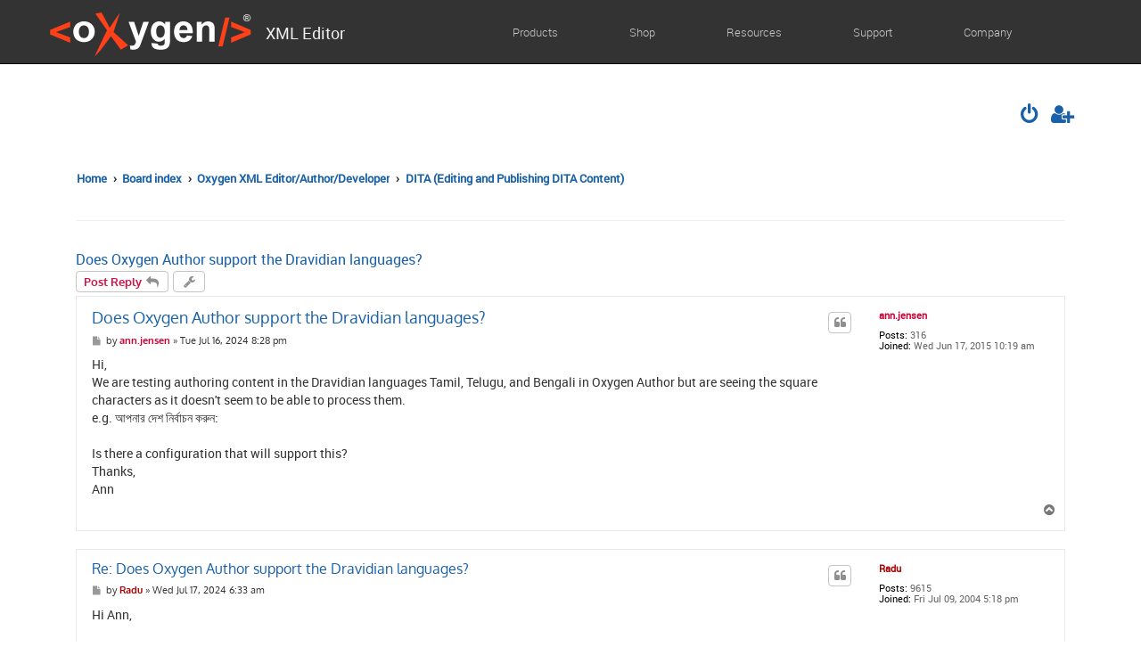

--- FILE ---
content_type: text/html; charset=UTF-8
request_url: https://www.oxygenxml.com/forum/post74891.html
body_size: 9532
content:







<!DOCTYPE html>
<html dir="ltr" lang="en-gb">
<head>
<meta charset="utf-8" />
<meta http-equiv="X-UA-Compatible" content="IE=edge">
<meta name="viewport" content="width=device-width, initial-scale=1" />
	
	<link rel="icon" href="/favicon.ico" type="image/x-icon" />
	<link rel="shortcut icon" href="/favicon.ico" type="image/x-icon" />
	<link rel="alternate" type="application/rss+xml" title="RSS 1.0" href="rss.xml" />
	
	<script src="/js/jquery.min.js"></script>

<title>Does Oxygen Author support the Dravidian languages? - Oxygen XML Forum</title>

	<link rel="alternate" type="application/atom+xml" title="Feed - Oxygen XML Forum" href="/forum/app.php/feed?sid=6a6e47a7ffe7fd4b1ddfb7cc359d7e81">	<link rel="alternate" type="application/atom+xml" title="Feed - News" href="/forum/app.php/feed/news?sid=6a6e47a7ffe7fd4b1ddfb7cc359d7e81">	<link rel="alternate" type="application/atom+xml" title="Feed - All forums" href="/forum/app.php/feed/forums?sid=6a6e47a7ffe7fd4b1ddfb7cc359d7e81">	<link rel="alternate" type="application/atom+xml" title="Feed - New Topics" href="/forum/app.php/feed/topics?sid=6a6e47a7ffe7fd4b1ddfb7cc359d7e81">	<link rel="alternate" type="application/atom+xml" title="Feed - Active Topics" href="/forum/app.php/feed/topics_active?sid=6a6e47a7ffe7fd4b1ddfb7cc359d7e81">	<link rel="alternate" type="application/atom+xml" title="Feed - Forum - DITA (Editing and Publishing DITA Content)" href="/forum/app.php/feed/forum/20?sid=6a6e47a7ffe7fd4b1ddfb7cc359d7e81">	<link rel="alternate" type="application/atom+xml" title="Feed - Topic - Does Oxygen Author support the Dravidian languages?" href="/forum/app.php/feed/topic/26914?sid=6a6e47a7ffe7fd4b1ddfb7cc359d7e81">	
	<link rel="canonical" href="https://www.oxygenxml.com/forum/dita-editing-and-publishing-dita-content/topic26914.html">

<!--
	phpBB style name: ProLight
	Based on style:   prosilver (this is the default phpBB3 style)
	Original author:  Tom Beddard ( http://www.subBlue.com/ )
	Modified by:      Ian Bradley ( http://phpbbstyles.oo.gd/ )
-->

<link href="https://www.oxygenxml.com/forum/assets/css/font-awesome.min.css?assets_version=289" rel="stylesheet">
<link href="https://www.oxygenxml.com/forum/styles/prolight1/theme/stylesheet.css?assets_version=289" rel="stylesheet">




<!--[if lte IE 9]>
	<link href="https://www.oxygenxml.com/forum/styles/prolight1/theme/tweaks.css?assets_version=289" rel="stylesheet">
<![endif]-->

	<link href="https://www.oxygenxml.com/forum/styles/prolight1/theme/round_avatars.css?assets_version=289" rel="stylesheet">




	<link href="/css/bootstrap.min.css" rel="stylesheet" />
	<link rel="stylesheet" href="/css/oxygen-main.css?10:33:39.222+03:00" type="text/css" />
	<link rel="stylesheet" href="/css/responsive.css" type="text/css" />
	<link rel="stylesheet" href="/css/oxygenxml_cook.css" type="text/css" />
</head>
<body id="phpbb" class="nojs notouch section-viewtopic/post74891.html ltr ">

  <nav
      class="navbar navbar-inverse navbar-fixed-top"><div class="container-fluid container_menu">
        <div class="navbar-header">
          <button type="button" data-target="#navbarCollapse" data-toggle="collapse"
            class="navbar-toggle"><span class="sr-only">Toggle navigation</span><span
              class="icon-bar"></span><span class="icon-bar"></span><span class="icon-bar"
            ></span></button>
          <a href="/" class="navbar-brand"><img src="/img/oxygen_logo.png" width="230" height="52"
              alt="Oxygen" /><span>XML Editor</span></a>
        </div>
        <div id="navbarCollapse" class="collapse navbar-collapse">
          <ul class="nav navbar-nav top-menu navbar-right">
            <li id="ch_Products" class="dropdown "><a href="/index.html" class="dropdown-toggle"
                data-toggle="dropdown">Products<b class="caret"></b></a></li>
            <li id="ch_Shop" class="dropdown "><a href="/buy.html" class="dropdown-toggle"
                data-toggle="dropdown">Shop<b class="caret"></b></a></li>
            <li id="ch_Resources" class="dropdown "><a href="/documentation.html"
                class="dropdown-toggle" data-toggle="dropdown">Resources<b class="caret"
              ></b></a></li>
            <li id="ch_Support" class="dropdown "><a href="/support.html" class="dropdown-toggle"
                data-toggle="dropdown">Support<b class="caret"></b></a></li>
            <li id="ch_Company" class="dropdown active"><a href="/about_us.html"
                class="dropdown-toggle" data-toggle="dropdown">Company<b class="caret"></b></a></li>
            <li><div class="form-group"
                ><?php include($_SERVER['DOCUMENT_ROOT']."/php/gs_form.php"); ?></div></li>

          </ul>
          <div id="content_navbar">
            <ul id="dropdown_Products" class="dropdown-menu">
              <li><div class="container content_products">
                  <span class="glyphicon glyphicon-arrow-left" aria-hidden="true"></span>
                  <div class="row">
                    <div class="col-md-6 col-lg-3 product-groupings">
                      <div class="mp-title">Editing &amp; Developing</div>
                      <ul class="editing_and_developing">
                        <li class="divider"></li>
                        <li class="el_xml_editor"><a title="Oxygen XML Editor"
                            href="/xml_editor.html"><div class="tm_oxy tm_allProd">
                              <p class="title_oxygen_product">Oxygen XML Editor</p>
                              <p>The Premier All-In-One XML Editing Suite</p>
                            </div></a></li>
                        <li class="el_xml_author"><a title="Oxygen XML Author"
                            href="/xml_author.html"><div class="tm_ath tm_allProd">
                              <p class="title_oxygen_product">Oxygen XML Author</p>
                              <p>Single-Source XML Authoring and Multi-Channel Publishing</p>
                            </div></a></li>
                        <li class="el_xml_developer"><a title="Oxygen XML Developer"
                            href="/xml_developer.html"><div class="tm_dev tm_allProd">
                              <p class="title_oxygen_product">Oxygen XML Developer</p>
                              <p>The Required Tools for Designing XML Schemas and Transformation
                                Pipelines</p>
                            </div></a></li>
                        <li class="el_oxygen_json"><a title="Oxygen JSON Editor"
                            href="/oxygen_json_editor.html"><div class="tm_jsn tm_allProd">
                              <p class="title_oxygen_product">Oxygen JSON Editor</p>
                              <p>The Perfect Tool to Simplify Your JSON Editing Experience</p>
                            </div></a></li>
                      </ul>
                    </div>
                    <div class="col-md-6 col-lg-3 product-groupings">
                      <div class="mp-title">Publishing</div>
                      <ul>
                        <li class="divider"></li>
                        <li><a title="Oxygen Publishing Engine" href="/publishing_engine.html"><div
                              class="tm_ope tm_allProd">
                              <p class="title_oxygen_product">Oxygen Publishing Engine</p>
                              <p>The Complete DITA Publishing Solution for WebHelp and PDF
                                Output</p>
                            </div></a><div>
                            <ul class="list_webHelp_pdfChemistry">
                              <li class="li_pdf_chemistry"><a title="Oxygen PDF Chemistry"
                                  href="/chemistry-html-to-pdf-converter.html"><div
                                    class="tm_cm tm_allProd publishing_products">
                                    <p class="title_oxygen_product">Oxygen PDF Chemistry</p>
                                    <p>Chemistry Converts HTML and XML to PDF Using CSS</p>
                                  </div></a></li>
                              <li class="li_xml_webhelp"><a title="Oxygen XML WebHelp"
                                  href="/xml_webhelp.html"><div
                                    class="tm_whp tm_allProd publishing_products">
                                    <p class="title_oxygen_product">Oxygen XML WebHelp</p>
                                    <p>Publish DITA Content to WebHelp Output</p>
                                  </div></a></li>
                            </ul>
                          </div></li>
                        <li><a title="Oxygen Styles Basket" href="/styles_basket.html"><div
                              class="tm_styles_basket tm_allProd">
                              <p class="title_oxygen_product">Oxygen Styles Basket</p>
                              <p>Customize the Look and Feel of Your PDF and WebHelp Output</p>
                            </div></a></li>
                      </ul>
                    </div>
                    <div class="col-md-6 col-lg-3 product-groupings">
                      <div class="mp-title mp-space mp-collaboraion-review">Collaboration &amp;
                        Review</div>
                      <ul class="collaboration_and_review">
                        <li class="divider"></li>
                        <li><a title="Oxygen XML Web Author" href="/xml_web_author.html"><div
                              class="tm_wat tm_allProd">
                              <p class="title_oxygen_product">Oxygen XML Web Author</p>
                              <p>Engage Your Whole Organization In Content Creation</p>
                            </div></a></li>
                        <li class="oxygen_ctn_fusion"><a title="Oxygen Content Fusion"
                            href="/content_fusion.html"><div class="tm_cf tm_allProd">
                              <p class="title_oxygen_product">Oxygen Content Fusion</p>
                              <p>The Web-based Collaboration Platform to Craft Tomorrow's
                                Content</p>
                            </div></a></li>
                        <li class="el_oxygen_feedback"><a title="Oxygen Feedback"
                            href="/oxygen_feedback.html"><div class="tm_of tm_allProd">
                              <p class="title_oxygen_product">Oxygen Feedback</p>
                              <p>Modern Commenting Platform </p>
                            </div></a><div class="icons_feedback_cloud_and_enterprise">
                            <a title="Oxygen Feedback Cloud"
                              href="/oxygen_feedback_cloud/overview.html"><div
                                class="icon_feedback_menu icon_feedback_cloud_menu">
                                <p>Cloud</p>
                              </div></a>
                            <a title="Oxygen Feedback Enterprise"
                              href="/oxygen_feedback_enterprise/overview.html"><div
                                class="icon_feedback_menu icon_feedback_enterprise_menu">
                                <p>Enterprise</p>
                              </div></a>
                          </div></li>
                      </ul>
                    </div>
                    <div class="col-md-6 col-lg-3 product-groupings">
                      <div class="mp-title mp-ai-support">AI Support</div>
                      <ul>
                        <li class="divider"></li>
                        <li class="mp-space"><a title="Oxygen AI Positron Assistant"
                            href="/ai_positron_assistant.html"><div class="tm_positron tm_allProd">
                              <p class="title_oxygen_product title_oxygen_positron">Oxygen AI
                                Positron</p>
                              <p>Enhance Your Productivity with the Power of AI</p>
                            </div></a></li>
                      </ul>
                      <div class="mp-title mp-extensibility-Automation">Automation and
                        Extensibility</div>
                      <ul>
                        <li class="divider"></li>
                        <li class="mp-space"><a title="Oxygen Scripting"
                            href="/oxygen_scripting.html"><div class="tm_scripting tm_allProd">
                              <p class="title_oxygen_product title_oxygen_scripting">Oxygen
                                Scripting</p>
                              <p>Automate and Run Oxygen Utilities from the Command-Line
                                Interface</p>
                            </div></a></li>
                        <li class="el_oxygen_sdk"><a title="Oxygen SDK" href="/oxygen_sdk.html"><div
                              class="tm_sdk tm_allProd">
                              <p class="title_oxygen_product">Oxygen SDK</p>
                              <p>Specifically designed for application developers and
                                integrators</p>
                            </div></a></li>
                      </ul>
                    </div>
                  </div>
                </div></li>
            </ul>
            <ul id="dropdown_Shop" class="dropdown-menu">
              <li><div class="container content_shop">
                  <span class="glyphicon glyphicon-arrow-left" aria-hidden="true"></span>
                  <div class="row">
                    <div class="col-sm-4 col-md-5">
                      <div class="sh_logo_description">
                        <a title="" href="/buy.html"><div class="logo_and_description_shop">
                            <div>
                              <img src="/img/tm_shop.png" alt="Shop" width="80" height="80" />
                            </div>
                            <div class="tm_allProd tm_align_text">
                              <p class="title_shop">Shop</p>
                              <p>Pricing and licensing for businesses, Academic and individuals</p>
                            </div>
                          </div></a>
                      </div>
                    </div>
                    <div class="col-sm-4 col-md-3">
                      <ul class="sales_register_support_res">
                        <li><div class="tm_allProd tm_allProducts">
                            <a title="" href="/sales_faq.html"><img src="/img/tm_faq.png" alt="FAQ"
                                width="64" height="64" /> Sales FAQ</a>
                          </div></li>
                        <li><div class="tm_allProd tm_allProducts">
                            <a title="" href="/registerCode.html"><img src="/img/tm_register.png"
                                alt="" width="64" height="64" /> Register Code</a>
                          </div></li>
                      </ul>
                    </div>
                    <div class="col-sm-4 col-md-4">
                      <ul class="sales_register_support_res">
                        <li><div class="tm_allProd tm_allProducts">
                            <a title="" href="/sales_support.html"><img src="/img/tm_sales.png"
                                alt="FAQ" width="64" height="64" /> Sales Support</a>
                          </div></li>
                        <li><div class="tm_allProd tm_allProducts">
                            <a title="" href="/resellers.html"><img src="/img/tm_resellers.png"
                                alt="" width="64" height="64" /> Resellers</a>
                          </div></li>
                      </ul>
                    </div>
                  </div>
                </div></li>
            </ul>
            <ul id="dropdown_Resources" class="dropdown-menu">
              <li><div class="container content_resources">
                  <span class="glyphicon glyphicon-arrow-left" aria-hidden="true"></span>
                  <div class="row">
                    <div class="col-sm-9 col-md-10 col-lg-10">
                      <div class="row">
                        <div class="col-sm-6 col-md-4">
                          <div class="tm_allProd tm_allProducts">
                            <a title="" href="/documentation.html"><img src="/img/tm-doc.png"
                                alt="Documentation Resources" width="64" height="64" />
                              Documentation</a>
                          </div>
                        </div>
                        <div class="col-sm-6 col-md-4">
                          <div class="tm_allProd tm_allProducts">
                            <a title="" href="/videos.html"><img src="/img/tm-video.png"
                                alt="Videos Resources" width="62" height="62" /> Videos</a>
                          </div>
                        </div>
                        <div class="col-sm-6 col-md-4">
                          <div class="tm_allProd tm_allProducts">
                            <a title="" href="http://blog.oxygenxml.com"><img src="/img/tm-blog.png"
                                alt="Oxygen XML Blog" width="62" height="62" /> Blog</a>
                          </div>
                        </div>
                        <div class="col-sm-6 col-md-4">
                          <div class="tm_allProd tm_allProducts">
                            <a title="" href="/download.html"><img src="/img/tm_download.png" alt=""
                                width="64" height="64" /> Download</a>
                          </div>
                        </div>
                        <div class="col-sm-6 col-md-4">
                          <div class="tm_allProd tm_allProducts">
                            <a title="" href="/add-ons.html"><img src="/img/tm_add_ons.png"
                                alt="Add-ons" width="64" height="64" /> Add-ons</a>
                          </div>
                        </div>
                        <div class="col-sm-6 col-md-4">
                          <div class="tm_allProd tm_allProducts">
                            <a title="" href="/license_server.html"><img
                                src="/img/tm_license_server.png" alt="" width="64" height="64" />
                              License Server</a>
                          </div>
                        </div>
                      </div>
                    </div>
                    <div class="col-sm-3 col-md-2 col-lg-2">
                      <div class="all-right list_items_menu">
                        <ul class="lists">
                          <li class="divider"></li>
                          <li><a title="" href="/spell_checking.html">Spell Checking</a></li>
                          <li><a title="" href="/history.html">Release History</a></li>
                          <li><a title="" href="/external_resources.html">Other Resources</a></li>
                          <li><a title="" href="/oxygen_logos.html">Logo Resources</a></li>
                          <li><a title="" href="/promotional_items.html">Promotional Items</a></li>
                        </ul>
                      </div>
                    </div>
                  </div>
                </div></li>
            </ul>
            <ul id="dropdown_Support" class="dropdown-menu">
              <li><div class="container content_support">
                  <span class="glyphicon glyphicon-arrow-left" aria-hidden="true"></span>
                  <div class="row">
                    <div class="col-sm-9 col-md-10 col-lg-10">
                      <div class="row">
                        <div class="col-sm-6 col-md-3 col-lg-3">
                          <div class="tm_allProd tm_allProducts">
                            <a title="" href="/sales_support.html"><img src="/img/tm-support.png"
                                alt="Ways to Solve Your Sales Problems" width="62" height="62" />
                              Sales Support</a>
                          </div>
                        </div>
                        <div class="col-sm-6 col-md-3 col-lg-3">
                          <div class="tm_allProd tm_allProducts tm_technical_support">
                            <a title="" href="/technical_support.html"><img
                                src="/img/tm-tech_support.png"
                                alt="Ways to Solve Your Technical Problems" width="62" height="62"
                               /> Technical Support</a>
                          </div>
                        </div>
                        <div class="col-sm-6 col-md-3 col-lg-3">
                          <div class="tm_allProd tm_allProducts tm_forum">
                            <a title="" href="/forum/"><img src="/img/tm_forum.png" alt="FAQ"
                                width="64" height="64" /> Forum</a>
                          </div>
                        </div>
                        <div class="col-sm-6 col-md-3 col-lg-3">
                          <div class="tm_allProd tm_allProducts tm_security">
                            <a title="" href="/security/advisories.html"><img
                                src="/img/tm_security.png" alt="Security" width="62" height="62" />
                              Security</a>
                          </div>
                        </div>
                      </div>
                    </div>
                    <div class="col-sm-3 col-md-2 col-lg-2">
                      <div class="all-right list_items_menu">
                        <ul class="lists">
                          <li class="divider"></li>
                          <li><a title="" href="/contact.html">Contact Us</a></li>
                          <li><a title="" href="/support_testimonials.html">Testimonials</a></li>
                        </ul>
                      </div>
                    </div>
                  </div>
                </div></li>
            </ul>
            <ul id="dropdown_Company" class="dropdown-menu">
              <li><div class="container content_company">
                  <span class="glyphicon glyphicon-arrow-left" aria-hidden="true"></span>
                  <div class="row">
                    <div class="col-sm-9 col-md-10 col-lg-10">
                      <div class="col-sm-6 col-md-4 col-lg-3">
                        <div class="tm_allProd tm_allProducts">
                          <a title="" href="/partners.html"><img src="/img/tm-partners.png"
                              alt="Oxygen Partners" width="62" height="62" /> Partners</a>
                        </div>
                      </div>
                      <div class="col-sm-6 col-md-4 col-lg-3">
                        <div class="tm_allProd tm_allProducts">
                          <a title="" href="/events_programme.html"><img src="/img/tm-events.png"
                              alt="Events Programme" width="62" height="62" /> Events</a>
                        </div>
                      </div>
                      <div class="col-sm-6 col-md-4 col-lg-3">
                        <div class="tm_allProd tm_allProducts">
                          <a title="" href="/news.html"><img src="/img/tm_news.png"
                              alt="Oxygen XML Blog" width="64" height="64" /> News</a>
                        </div>
                      </div>
                      <div class="col-sm-6 col-md-4 col-lg-3">
                        <div class="tm_allProd tm_allProducts">
                          <a title="" href="/case_studies.html"><img src="/img/tm_case_study.png"
                              alt="" width="64" height="64" /> Case Studies</a>
                        </div>
                      </div>
                    </div>
                    <div class="col-sm-3 col-md-2 col-lg-2">
                      <div class="all-right list_items_menu">
                        <ul class="lists">
                          <li class="divider"></li>
                          <li><a title="" href="/about_us.html">About Us</a></li>
                          <li><a title="" href="/customers.html">Customers</a></li>
                          <li><a title="" href="/quotes.html">Quotes</a></li>
                          <li><a title="" href="/careers.html">Careers</a></li>
                          <li><a title="" href="/legal.html">Legal</a></li>
                        </ul>
                      </div>
                    </div>
                  </div>
                </div></li>
            </ul>
          </div>
        </div>
      </div>
    </nav>
   
<div id="content">
      <div class="container marketing">
        <div class="row">
        	<div class="col-xs-12 col-sm-12 col-md-12 col-lg-12 slide-content">





<div class="headerwrap1 lightheader1">
	
	<div id="page-header" class="page-header">
		<div class="headerbar" role="banner">
					<div class="inner">
<!--
			<div id="site-description" class="site-description">
				<a id="logo" class="logo" href="<!-\- IF U_SITE_HOME -\->http://www.oxygenxml.com<!-\- ELSE -\->https://www.oxygenxml.com/forum/<!-\- ENDIF -\->" title="<!-\- IF U_SITE_HOME -\->Home<!-\- ELSE -\->Board index<!-\- ENDIF -\->"><span class="site_logo"></span></a>
				<h1 style="display:none">Oxygen XML Forum</h1>
				<p class="skiplink"><a href="#start_here">Skip to content</a></p>
			</div>-->

			<div class="lightsearch">
																
				<ul id="nav-main" class="nav-main linklist" role="menubar">
				
				
								
									<li  data-skip-responsive="true">
						<a href="https://www.oxygenxml.com/forum/ucp.php?mode=login&amp;redirect=viewtopic.php%2Fpost74891.html%3Fp%3D74891&amp;sid=6a6e47a7ffe7fd4b1ddfb7cc359d7e81" title="Login" accesskey="x" role="menuitem" title="Login">
							<i class="icon fa-power-off fa-fw light-large" aria-hidden="true"></i>
						</a>
					</li>
											<li data-skip-responsive="true">
							<a href="https://www.oxygenxml.com/forum/ucp.php?mode=register&amp;sid=6a6e47a7ffe7fd4b1ddfb7cc359d7e81" role="menuitem" title="Register">
								<i class="icon fa-user-plus fa-fw light-large" aria-hidden="true"></i>
							</a>
						</li>
																		</ul>
				
			</div>

			</div>
					</div>
		
	</div>
</div>
		
<div class="headerwrap lightnav">
	<div class="page-header">
		<div class="headerbar" role="banner">	
				<div class="navbar navbar-top" role="navigation">
	<div class="inner">

	<ul id="nav-main" class="rightside nav-main linklist light-nav-list" role="menubar">

				
						
				
		<li id="quick-links" class="quick-links dropdown-container responsive-menu hidden" data-skip-responsive="true">
			<a href="#" class="dropdown-trigger" title="Quick links">
				<i class="icon fa-bars fa-fw" aria-hidden="true"></i>
			</a>
			<div class="dropdown">
				<div class="pointer"><div class="pointer-inner"></div></div>
				<ul class="dropdown-contents" role="menu">
					
										
										
					
										<li class="separator"></li>

									</ul>
			</div>
		</li>

	</ul>

	<ul id="nav-breadcrumbs" class="nav-breadcrumbs linklist navlinks light-nav-list" role="menubar">
						
			
		<li class="breadcrumbs" itemscope itemtype="https://schema.org/BreadcrumbList">

							<span class="crumb" itemtype="https://schema.org/ListItem" itemprop="itemListElement" itemscope><a itemprop="item" href="http://www.oxygenxml.com" data-navbar-reference="home"><span itemprop="name">Home</span></a><meta itemprop="position" content="1" /></span>
			
							<span class="crumb" itemtype="https://schema.org/ListItem" itemprop="itemListElement" itemscope><a itemprop="item" href="https://www.oxygenxml.com/forum/" accesskey="h" data-navbar-reference="index"><span itemprop="name">Board index</span></a><meta itemprop="position" content="2" /></span>

											
								<span class="crumb" itemtype="https://schema.org/ListItem" itemprop="itemListElement" itemscope data-forum-id="13"><a itemprop="item" href="https://www.oxygenxml.com/forum/oxygen-xml-editor/"><span itemprop="name">Oxygen XML Editor/Author/Developer</span></a><meta itemprop="position" content="3" /></span>
															
								<span class="crumb" itemtype="https://schema.org/ListItem" itemprop="itemListElement" itemscope data-forum-id="20"><a itemprop="item" href="https://www.oxygenxml.com/forum/dita-editing-and-publishing-dita-content/"><span itemprop="name">DITA (Editing and Publishing DITA Content)</span></a><meta itemprop="position" content="4" /></span>
							
					</li>

	</ul>

	</div>
</div>
		</div>
	</div>
</div>

<div id="wrap" class="wrap">
	<a id="top" class="top-anchor" accesskey="t"></a>

	
	<a id="start_here" class="anchor"></a>
	<div id="page-body" class="page-body" role="main">
		
		
<h2 class="topic-title"><a href="https://www.oxygenxml.com/forum/dita-editing-and-publishing-dita-content/topic26914.html">Does Oxygen Author support the Dravidian languages?</a></h2>
<!-- NOTE: remove the style="display: none" when you want to have the forum description on the topic body -->
<div style="display: none !important;">Post here questions and problems related to editing and publishing DITA content.<br /></div>


<div class="action-bar bar-top">
	
			<a href="https://www.oxygenxml.com/forum/posting.php?mode=reply&amp;t=26914&amp;sid=6a6e47a7ffe7fd4b1ddfb7cc359d7e81" class="button" title="Post a reply">
							<span>Post Reply</span> <i class="icon fa-reply fa-fw" aria-hidden="true"></i>
					</a>
	
			<div class="dropdown-container dropdown-button-control topic-tools">
		<span title="Topic tools" class="button button-secondary dropdown-trigger dropdown-select">
			<i class="icon fa-wrench fa-fw" aria-hidden="true"></i>
			<span class="caret"><i class="icon fa-sort-down fa-fw" aria-hidden="true"></i></span>
		</span>
		<div class="dropdown">
			<div class="pointer"><div class="pointer-inner"></div></div>
			<ul class="dropdown-contents">
																												<li>
					<a href="https://www.oxygenxml.com/forum/viewtopic.php?f=20&amp;t=26914&amp;view=print&amp;sid=6a6e47a7ffe7fd4b1ddfb7cc359d7e81" title="Print view" accesskey="p">
						<i class="icon fa-print fa-fw" aria-hidden="true"></i><span>Print view</span>
					</a>
				</li>
											</ul>
		</div>
	</div>
	
	
			<div class="pagination">
								</div>
		</div>




			<div id="p74861" class="post has-profile bg2">
		<div class="inner">

		<dl class="postprofile" id="profile74861">
			<dt class="no-profile-rank no-avatar">
				<div class="avatar-container">
																			</div>
								<a href="https://www.oxygenxml.com/forum/member28437.html" style="color: #CC0033;" class="username-coloured">ann.jensen</a>							</dt>

									
		<dd class="profile-posts"><strong>Posts:</strong> 316</dd>		<dd class="profile-joined"><strong>Joined:</strong> Wed Jun 17, 2015 10:19 am</dd>		
		
						
						
		</dl>

		<div class="postbody">
						<div id="post_content74861">

						<h3 class="first">
						<a href="https://www.oxygenxml.com/forum/post74861.html#p74861">Does Oxygen Author support the Dravidian languages?</a>
			</h3>

													<ul class="post-buttons">
																																									<li>
							<a href="https://www.oxygenxml.com/forum/posting.php?mode=quote&amp;p=74861&amp;sid=6a6e47a7ffe7fd4b1ddfb7cc359d7e81" title="Reply with quote" class="button button-icon-only">
								<i class="icon fa-quote-left fa-fw" aria-hidden="true"></i><span class="sr-only">Quote</span>
							</a>
						</li>
														</ul>
							
						<p class="author">
									<a class="unread" href="https://www.oxygenxml.com/forum/post74861.html#p74861" title="Post">
						<i class="icon fa-file fa-fw icon-lightgray icon-md" aria-hidden="true"></i><span class="sr-only">Post</span>
					</a>
								<span class="responsive-hide">by <strong><a href="https://www.oxygenxml.com/forum/member28437.html" style="color: #CC0033;" class="username-coloured">ann.jensen</a></strong> &raquo; </span><time datetime="2024-07-16T17:28:10+00:00">Tue Jul 16, 2024 8:28 pm</time>
			</p>
			
			
			
			<div class="content">Hi,<br>
We are testing authoring content in the Dravidian languages Tamil, Telugu, and Bengali in Oxygen Author but are seeing the square characters as it doesn't seem to be able to process them.<br>
e.g. আপনার দেশ নির্বাচন করুন: <br>
		  <br>
 Is there a configuration that will support this?<br>
Thanks,<br>
Ann</div>

			
			
									
									
						</div>

		</div>

				<div class="back2top">
						<a href="#top" class="top" title="Top">
				<i class="icon fa-chevron-circle-up fa-fw icon-gray" aria-hidden="true"></i>
				<span class="sr-only">Top</span>
			</a>
					</div>
		
		</div>
	</div>

				<div id="p74863" class="post has-profile bg1">
		<div class="inner">

		<dl class="postprofile" id="profile74863">
			<dt class="no-profile-rank no-avatar">
				<div class="avatar-container">
																			</div>
								<a href="https://www.oxygenxml.com/forum/member303.html" style="color: #AA0000;" class="username-coloured">Radu</a>							</dt>

									
		<dd class="profile-posts"><strong>Posts:</strong> 9615</dd>		<dd class="profile-joined"><strong>Joined:</strong> Fri Jul 09, 2004 5:18 pm</dd>		
		
						
						
		</dl>

		<div class="postbody">
						<div id="post_content74863">

						<h3 >
						<a href="https://www.oxygenxml.com/forum/post74863.html#p74863">Re: Does Oxygen Author support the Dravidian languages?</a>
			</h3>

													<ul class="post-buttons">
																																									<li>
							<a href="https://www.oxygenxml.com/forum/posting.php?mode=quote&amp;p=74863&amp;sid=6a6e47a7ffe7fd4b1ddfb7cc359d7e81" title="Reply with quote" class="button button-icon-only">
								<i class="icon fa-quote-left fa-fw" aria-hidden="true"></i><span class="sr-only">Quote</span>
							</a>
						</li>
														</ul>
							
						<p class="author">
									<a class="unread" href="https://www.oxygenxml.com/forum/post74863.html#p74863" title="Post">
						<i class="icon fa-file fa-fw icon-lightgray icon-md" aria-hidden="true"></i><span class="sr-only">Post</span>
					</a>
								<span class="responsive-hide">by <strong><a href="https://www.oxygenxml.com/forum/member303.html" style="color: #AA0000;" class="username-coloured">Radu</a></strong> &raquo; </span><time datetime="2024-07-17T03:33:51+00:00">Wed Jul 17, 2024 6:33 am</time>
			</p>
			
			
			
			<div class="content">Hi Ann,<br>
<br>
Characters displayed as squares means that the fonts used to render those characters do not know how to display them.<br>
In the Oxygen Preferences-&gt;"Appearance / Fonts" page you can change the font used for "Author default font" and "Editor".<br>
When you click the "Choose" button to change a font, the font chooser dialog which shows up has a checkbox like "Show only the fonts that can render the selected text". Check that checkbox and then paste in the "Sample" text area some of those characters in order for Oxygen to show you the fonts which seem to be able to render them well.<br>
<br>
Regards,<br>
Radu</div>

			
			
									
									<div id="sig74863" class="signature">Radu Coravu <br>
<strong class="text-strong"><span style="color:#FF0000">&lt;</span><span style="color:#0040FF">o</span><span style="color:#FF0000">X</span><span style="color:#0040FF">ygen</span><span style="color:#FF0000">/&gt;</span> XML Editor</strong><br>
http://www.oxygenxml.com</div>
						</div>

		</div>

				<div class="back2top">
						<a href="#top" class="top" title="Top">
				<i class="icon fa-chevron-circle-up fa-fw icon-gray" aria-hidden="true"></i>
				<span class="sr-only">Top</span>
			</a>
					</div>
		
		</div>
	</div>

				<div id="p74875" class="post has-profile bg2">
		<div class="inner">

		<dl class="postprofile" id="profile74875">
			<dt class="no-profile-rank no-avatar">
				<div class="avatar-container">
																			</div>
								<a href="https://www.oxygenxml.com/forum/member28437.html" style="color: #CC0033;" class="username-coloured">ann.jensen</a>							</dt>

									
		<dd class="profile-posts"><strong>Posts:</strong> 316</dd>		<dd class="profile-joined"><strong>Joined:</strong> Wed Jun 17, 2015 10:19 am</dd>		
		
						
						
		</dl>

		<div class="postbody">
						<div id="post_content74875">

						<h3 >
						<a href="https://www.oxygenxml.com/forum/post74875.html#p74875">Re: Does Oxygen Author support the Dravidian languages?</a>
			</h3>

													<ul class="post-buttons">
																																									<li>
							<a href="https://www.oxygenxml.com/forum/posting.php?mode=quote&amp;p=74875&amp;sid=6a6e47a7ffe7fd4b1ddfb7cc359d7e81" title="Reply with quote" class="button button-icon-only">
								<i class="icon fa-quote-left fa-fw" aria-hidden="true"></i><span class="sr-only">Quote</span>
							</a>
						</li>
														</ul>
							
						<p class="author">
									<a class="unread" href="https://www.oxygenxml.com/forum/post74875.html#p74875" title="Post">
						<i class="icon fa-file fa-fw icon-lightgray icon-md" aria-hidden="true"></i><span class="sr-only">Post</span>
					</a>
								<span class="responsive-hide">by <strong><a href="https://www.oxygenxml.com/forum/member28437.html" style="color: #CC0033;" class="username-coloured">ann.jensen</a></strong> &raquo; </span><time datetime="2024-07-17T11:05:09+00:00">Wed Jul 17, 2024 2:05 pm</time>
			</p>
			
			
			
			<div class="content">Hi Radu,<br>
Thanks for feedback. I have tried that and can find a font that will display Tamil, Telugu, and Bengali but then is no longer displays Japanese and says "No font was detected that can render the sample text". This happens when I include Japanese text<br>
あなたの<br>
and KN-IN text<br>
ನಿಮ್ಮ<br>
Regards,<br>
Ann</div>

			
			
									
									
						</div>

		</div>

				<div class="back2top">
						<a href="#top" class="top" title="Top">
				<i class="icon fa-chevron-circle-up fa-fw icon-gray" aria-hidden="true"></i>
				<span class="sr-only">Top</span>
			</a>
					</div>
		
		</div>
	</div>

				<div id="p74884" class="post has-profile bg1">
		<div class="inner">

		<dl class="postprofile" id="profile74884">
			<dt class="no-profile-rank no-avatar">
				<div class="avatar-container">
																			</div>
								<a href="https://www.oxygenxml.com/forum/member303.html" style="color: #AA0000;" class="username-coloured">Radu</a>							</dt>

									
		<dd class="profile-posts"><strong>Posts:</strong> 9615</dd>		<dd class="profile-joined"><strong>Joined:</strong> Fri Jul 09, 2004 5:18 pm</dd>		
		
						
						
		</dl>

		<div class="postbody">
						<div id="post_content74884">

						<h3 >
						<a href="https://www.oxygenxml.com/forum/post74884.html#p74884">Re: Does Oxygen Author support the Dravidian languages?</a>
			</h3>

													<ul class="post-buttons">
																																									<li>
							<a href="https://www.oxygenxml.com/forum/posting.php?mode=quote&amp;p=74884&amp;sid=6a6e47a7ffe7fd4b1ddfb7cc359d7e81" title="Reply with quote" class="button button-icon-only">
								<i class="icon fa-quote-left fa-fw" aria-hidden="true"></i><span class="sr-only">Quote</span>
							</a>
						</li>
														</ul>
							
						<p class="author">
									<a class="unread" href="https://www.oxygenxml.com/forum/post74884.html#p74884" title="Post">
						<i class="icon fa-file fa-fw icon-lightgray icon-md" aria-hidden="true"></i><span class="sr-only">Post</span>
					</a>
								<span class="responsive-hide">by <strong><a href="https://www.oxygenxml.com/forum/member303.html" style="color: #AA0000;" class="username-coloured">Radu</a></strong> &raquo; </span><time datetime="2024-07-18T03:23:10+00:00">Thu Jul 18, 2024 6:23 am</time>
			</p>
			
			
			
			<div class="content">Hi Ann,<br>
For the Text editing mode, only one font can be selected in the Preferences.<br>
For the Author visual editing mode, the font selected in the Preferences is a default font and in the CSSs you can set a fixed enumeration of fallback fonts like we do for example in this sample CSS "OXYGEN_INSTALL_DIR/samples/unicode/cjk/korean/style.css":
<div class="codebox"><p>Code: <a href="#" onclick="selectCode(this); return false;">Select all</a></p><pre><code class="" data-lang="">:root {
  font-family: "Century Gothic", "Helvetica", serif, "Malgun Gothic";
}
</code></pre></div>

Regards,<br>
Radu</div>

			
			
									
									<div id="sig74884" class="signature">Radu Coravu <br>
<strong class="text-strong"><span style="color:#FF0000">&lt;</span><span style="color:#0040FF">o</span><span style="color:#FF0000">X</span><span style="color:#0040FF">ygen</span><span style="color:#FF0000">/&gt;</span> XML Editor</strong><br>
http://www.oxygenxml.com</div>
						</div>

		</div>

				<div class="back2top">
						<a href="#top" class="top" title="Top">
				<i class="icon fa-chevron-circle-up fa-fw icon-gray" aria-hidden="true"></i>
				<span class="sr-only">Top</span>
			</a>
					</div>
		
		</div>
	</div>

				<div id="p74891" class="post has-profile bg2">
		<div class="inner">

		<dl class="postprofile" id="profile74891">
			<dt class="no-profile-rank no-avatar">
				<div class="avatar-container">
																			</div>
								<a href="https://www.oxygenxml.com/forum/member28437.html" style="color: #CC0033;" class="username-coloured">ann.jensen</a>							</dt>

									
		<dd class="profile-posts"><strong>Posts:</strong> 316</dd>		<dd class="profile-joined"><strong>Joined:</strong> Wed Jun 17, 2015 10:19 am</dd>		
		
						
						
		</dl>

		<div class="postbody">
						<div id="post_content74891">

						<h3 >
						<a href="https://www.oxygenxml.com/forum/post74891.html#p74891">Re: Does Oxygen Author support the Dravidian languages?</a>
			</h3>

													<ul class="post-buttons">
																																									<li>
							<a href="https://www.oxygenxml.com/forum/posting.php?mode=quote&amp;p=74891&amp;sid=6a6e47a7ffe7fd4b1ddfb7cc359d7e81" title="Reply with quote" class="button button-icon-only">
								<i class="icon fa-quote-left fa-fw" aria-hidden="true"></i><span class="sr-only">Quote</span>
							</a>
						</li>
														</ul>
							
						<p class="author">
									<a class="unread" href="https://www.oxygenxml.com/forum/post74891.html#p74891" title="Post">
						<i class="icon fa-file fa-fw icon-lightgray icon-md" aria-hidden="true"></i><span class="sr-only">Post</span>
					</a>
								<span class="responsive-hide">by <strong><a href="https://www.oxygenxml.com/forum/member28437.html" style="color: #CC0033;" class="username-coloured">ann.jensen</a></strong> &raquo; </span><time datetime="2024-07-18T12:48:39+00:00">Thu Jul 18, 2024 3:48 pm</time>
			</p>
			
			
			
			<div class="content">Thanks Radu.<br>
I have 2 follow up questions to clarify this configuration:<br>
1. Do I need to download the extra font e.g. Malgun Gothic and store it somewhere in Oxygen path or is it available from OS?<br>
2. For a custom framework, where do I update CSS to refer to this extra font? Is in my framework css e.g. C:\Program Files\Oxygen XML Author 23\frameworks\&lt;myframework&gt;\css\override.css<br>
<br>
Thanks again,<br>
Ann</div>

			
			
									
									
						</div>

		</div>

				<div class="back2top">
						<a href="#top" class="top" title="Top">
				<i class="icon fa-chevron-circle-up fa-fw icon-gray" aria-hidden="true"></i>
				<span class="sr-only">Top</span>
			</a>
					</div>
		
		</div>
	</div>

				<div id="p74895" class="post has-profile bg1">
		<div class="inner">

		<dl class="postprofile" id="profile74895">
			<dt class="no-profile-rank no-avatar">
				<div class="avatar-container">
																			</div>
								<a href="https://www.oxygenxml.com/forum/member303.html" style="color: #AA0000;" class="username-coloured">Radu</a>							</dt>

									
		<dd class="profile-posts"><strong>Posts:</strong> 9615</dd>		<dd class="profile-joined"><strong>Joined:</strong> Fri Jul 09, 2004 5:18 pm</dd>		
		
						
						
		</dl>

		<div class="postbody">
						<div id="post_content74895">

						<h3 >
						<a href="https://www.oxygenxml.com/forum/post74895.html#p74895">Re: Does Oxygen Author support the Dravidian languages?</a>
			</h3>

													<ul class="post-buttons">
																																									<li>
							<a href="https://www.oxygenxml.com/forum/posting.php?mode=quote&amp;p=74895&amp;sid=6a6e47a7ffe7fd4b1ddfb7cc359d7e81" title="Reply with quote" class="button button-icon-only">
								<i class="icon fa-quote-left fa-fw" aria-hidden="true"></i><span class="sr-only">Quote</span>
							</a>
						</li>
														</ul>
							
						<p class="author">
									<a class="unread" href="https://www.oxygenxml.com/forum/post74895.html#p74895" title="Post">
						<i class="icon fa-file fa-fw icon-lightgray icon-md" aria-hidden="true"></i><span class="sr-only">Post</span>
					</a>
								<span class="responsive-hide">by <strong><a href="https://www.oxygenxml.com/forum/member303.html" style="color: #AA0000;" class="username-coloured">Radu</a></strong> &raquo; </span><time datetime="2024-07-19T03:01:16+00:00">Fri Jul 19, 2024 6:01 am</time>
			</p>
			
			
			
			<div class="content">Hi Ann,
<blockquote class="uncited"><div>Do I need to download the extra font e.g. Malgun Gothic and store it somewhere in Oxygen path or is it available from OS?</div></blockquote>
If the font is installed in your OS, the CSS should be able to use it. If not, it can be dynamically loaded by the CSS using the font-face at-rule:<br>
<a href="https://www.oxygenxml.com/doc/versions/26.1/ug-editor/topics/dg-font-face-media.html" class="postlink">https://www.oxygenxml.com/doc/versions/ ... media.html</a><br>

<blockquote class="uncited"><div> For a custom framework, where do I update CSS to refer to this extra font? Is in my framework css e.g. C:\Program Files\Oxygen XML Author 23\frameworks\&lt;myframework&gt;\css\override.css</div></blockquote>
Yes, in your custom CSS.<br>
<br>
Regards,<br>
Radu</div>

			
			
									
									<div id="sig74895" class="signature">Radu Coravu <br>
<strong class="text-strong"><span style="color:#FF0000">&lt;</span><span style="color:#0040FF">o</span><span style="color:#FF0000">X</span><span style="color:#0040FF">ygen</span><span style="color:#FF0000">/&gt;</span> XML Editor</strong><br>
http://www.oxygenxml.com</div>
						</div>

		</div>

				<div class="back2top">
						<a href="#top" class="top" title="Top">
				<i class="icon fa-chevron-circle-up fa-fw icon-gray" aria-hidden="true"></i>
				<span class="sr-only">Top</span>
			</a>
					</div>
		
		</div>
	</div>

	

	<div class="action-bar bar-bottom">
	
			<a href="https://www.oxygenxml.com/forum/posting.php?mode=reply&amp;t=26914&amp;sid=6a6e47a7ffe7fd4b1ddfb7cc359d7e81" class="button" title="Post a reply">
							<span>Post Reply</span> <i class="icon fa-reply fa-fw" aria-hidden="true"></i>
					</a>
		
		<div class="dropdown-container dropdown-button-control topic-tools">
		<span title="Topic tools" class="button button-secondary dropdown-trigger dropdown-select">
			<i class="icon fa-wrench fa-fw" aria-hidden="true"></i>
			<span class="caret"><i class="icon fa-sort-down fa-fw" aria-hidden="true"></i></span>
		</span>
		<div class="dropdown">
			<div class="pointer"><div class="pointer-inner"></div></div>
			<ul class="dropdown-contents">
																												<li>
					<a href="https://www.oxygenxml.com/forum/viewtopic.php?f=20&amp;t=26914&amp;view=print&amp;sid=6a6e47a7ffe7fd4b1ddfb7cc359d7e81" title="Print view" accesskey="p">
						<i class="icon fa-print fa-fw" aria-hidden="true"></i><span>Print view</span>
					</a>
				</li>
											</ul>
		</div>
	</div>

			<form method="post" action="https://www.oxygenxml.com/forum/dita-editing-and-publishing-dita-content/topic26914.html">
		<div class="dropdown-container dropdown-container-left dropdown-button-control sort-tools">
	<span title="Display and sorting options" class="button button-secondary dropdown-trigger dropdown-select">
		<i class="icon fa-sort-amount-asc fa-fw" aria-hidden="true"></i>
		<span class="caret"><i class="icon fa-sort-down fa-fw" aria-hidden="true"></i></span>
	</span>
	<div class="dropdown hidden">
		<div class="pointer"><div class="pointer-inner"></div></div>
		<div class="dropdown-contents">
			<fieldset class="display-options">
							<label>Display: <select name="st" id="st"><option value="0" selected="selected">All posts</option><option value="1">1 day</option><option value="7">7 days</option><option value="14">2 weeks</option><option value="30">1 month</option><option value="90">3 months</option><option value="180">6 months</option><option value="365">1 year</option></select></label>
								<label>Sort by: <select name="sk" id="sk"><option value="a">Author</option><option value="t" selected="selected">Post time</option><option value="s">Subject</option></select></label>
				<label>Direction: <select name="sd" id="sd"><option value="a" selected="selected">Ascending</option><option value="d">Descending</option></select></label>
								<hr class="dashed" />
				<input type="submit" class="button2" name="sort" value="Go" />
						</fieldset>
		</div>
	</div>
</div>
		</form>
	
	
	
			<div class="pagination">
					</div>
	</div>


<div class="action-bar actions-jump">
		<p class="jumpbox-return">
		<a href="https://www.oxygenxml.com/forum/dita-editing-and-publishing-dita-content/" class="left-box arrow-left" accesskey="r">
			<i class="icon fa-angle-left fa-fw icon-black" aria-hidden="true"></i><span>Return to “DITA (Editing and Publishing DITA Content)”</span>
		</a>
	</p>
	
		<div class="jumpbox dropdown-container dropdown-container-right dropdown-up dropdown-left dropdown-button-control" id="jumpbox">
			<span title="Jump to" class="button button-secondary dropdown-trigger dropdown-select">
				<span>Jump to</span>
				<span class="caret"><i class="icon fa-sort-down fa-fw" aria-hidden="true"></i></span>
			</span>
		<div class="dropdown">
			<div class="pointer"><div class="pointer-inner"></div></div>
			<ul class="dropdown-contents">
																				<li><a href="https://www.oxygenxml.com/forum/viewforum.php?f=13" class="jumpbox-cat-link"> <span> Oxygen XML Editor/Author/Developer</span></a></li>
																<li><a href="https://www.oxygenxml.com/forum/viewforum.php?f=2" class="jumpbox-sub-link"><span class="spacer"></span> <span>&#8627; &nbsp; Feature Request</span></a></li>
																<li><a href="https://www.oxygenxml.com/forum/viewforum.php?f=1" class="jumpbox-sub-link"><span class="spacer"></span><span class="spacer"></span> <span>&#8627; &nbsp; Common Problems</span></a></li>
																<li><a href="https://www.oxygenxml.com/forum/viewforum.php?f=20" class="jumpbox-sub-link"><span class="spacer"></span><span class="spacer"></span> <span>&#8627; &nbsp; DITA (Editing and Publishing DITA Content)</span></a></li>
																<li><a href="https://www.oxygenxml.com/forum/viewforum.php?f=47" class="jumpbox-sub-link"><span class="spacer"></span><span class="spacer"></span> <span>&#8627; &nbsp; Artificial Intelligence (AI Positron Assistant add-on)</span></a></li>
																<li><a href="https://www.oxygenxml.com/forum/viewforum.php?f=19" class="jumpbox-sub-link"><span class="spacer"></span><span class="spacer"></span> <span>&#8627; &nbsp; SDK-API, Frameworks - Document Types</span></a></li>
																<li><a href="https://www.oxygenxml.com/forum/viewforum.php?f=21" class="jumpbox-sub-link"><span class="spacer"></span><span class="spacer"></span><span class="spacer"></span> <span>&#8627; &nbsp; DocBook</span></a></li>
																<li><a href="https://www.oxygenxml.com/forum/viewforum.php?f=22" class="jumpbox-sub-link"><span class="spacer"></span><span class="spacer"></span><span class="spacer"></span> <span>&#8627; &nbsp; TEI</span></a></li>
																<li><a href="https://www.oxygenxml.com/forum/viewforum.php?f=23" class="jumpbox-sub-link"><span class="spacer"></span><span class="spacer"></span><span class="spacer"></span> <span>&#8627; &nbsp; XHTML</span></a></li>
																<li><a href="https://www.oxygenxml.com/forum/viewforum.php?f=8" class="jumpbox-sub-link"><span class="spacer"></span><span class="spacer"></span> <span>&#8627; &nbsp; Other Issues</span></a></li>
																<li><a href="https://www.oxygenxml.com/forum/viewforum.php?f=27" class="jumpbox-cat-link"> <span> Oxygen XML Web Author</span></a></li>
																<li><a href="https://www.oxygenxml.com/forum/viewforum.php?f=33" class="jumpbox-sub-link"><span class="spacer"></span> <span>&#8627; &nbsp; Feature Request</span></a></li>
																<li><a href="https://www.oxygenxml.com/forum/viewforum.php?f=34" class="jumpbox-sub-link"><span class="spacer"></span> <span>&#8627; &nbsp; Common Problems</span></a></li>
																<li><a href="https://www.oxygenxml.com/forum/viewforum.php?f=31" class="jumpbox-cat-link"> <span> Oxygen Content Fusion</span></a></li>
																<li><a href="https://www.oxygenxml.com/forum/viewforum.php?f=36" class="jumpbox-sub-link"><span class="spacer"></span> <span>&#8627; &nbsp; Feature Request</span></a></li>
																<li><a href="https://www.oxygenxml.com/forum/viewforum.php?f=37" class="jumpbox-sub-link"><span class="spacer"></span> <span>&#8627; &nbsp; Common Problems</span></a></li>
																<li><a href="https://www.oxygenxml.com/forum/viewforum.php?f=44" class="jumpbox-cat-link"> <span> Oxygen JSON Editor</span></a></li>
																<li><a href="https://www.oxygenxml.com/forum/viewforum.php?f=45" class="jumpbox-sub-link"><span class="spacer"></span> <span>&#8627; &nbsp; Feature Request</span></a></li>
																<li><a href="https://www.oxygenxml.com/forum/viewforum.php?f=46" class="jumpbox-sub-link"><span class="spacer"></span> <span>&#8627; &nbsp; Common Problems</span></a></li>
																<li><a href="https://www.oxygenxml.com/forum/viewforum.php?f=24" class="jumpbox-cat-link"> <span> Oxygen PDF Chemistry</span></a></li>
																<li><a href="https://www.oxygenxml.com/forum/viewforum.php?f=25" class="jumpbox-sub-link"><span class="spacer"></span> <span>&#8627; &nbsp; Feature Request</span></a></li>
																<li><a href="https://www.oxygenxml.com/forum/viewforum.php?f=26" class="jumpbox-sub-link"><span class="spacer"></span> <span>&#8627; &nbsp; Common Problems</span></a></li>
																<li><a href="https://www.oxygenxml.com/forum/viewforum.php?f=38" class="jumpbox-cat-link"> <span> Oxygen Feedback</span></a></li>
																<li><a href="https://www.oxygenxml.com/forum/viewforum.php?f=39" class="jumpbox-sub-link"><span class="spacer"></span> <span>&#8627; &nbsp; Feature Request</span></a></li>
																<li><a href="https://www.oxygenxml.com/forum/viewforum.php?f=40" class="jumpbox-sub-link"><span class="spacer"></span> <span>&#8627; &nbsp; Common Problems</span></a></li>
																<li><a href="https://www.oxygenxml.com/forum/viewforum.php?f=41" class="jumpbox-cat-link"> <span> Oxygen XML WebHelp</span></a></li>
																<li><a href="https://www.oxygenxml.com/forum/viewforum.php?f=42" class="jumpbox-sub-link"><span class="spacer"></span> <span>&#8627; &nbsp; Feature Request</span></a></li>
																<li><a href="https://www.oxygenxml.com/forum/viewforum.php?f=43" class="jumpbox-sub-link"><span class="spacer"></span> <span>&#8627; &nbsp; Common Problems</span></a></li>
																<li><a href="https://www.oxygenxml.com/forum/viewforum.php?f=14" class="jumpbox-cat-link"> <span> XML</span></a></li>
																<li><a href="https://www.oxygenxml.com/forum/viewforum.php?f=5" class="jumpbox-sub-link"><span class="spacer"></span> <span>&#8627; &nbsp; General XML Questions</span></a></li>
																<li><a href="https://www.oxygenxml.com/forum/viewforum.php?f=6" class="jumpbox-sub-link"><span class="spacer"></span> <span>&#8627; &nbsp; XSLT and FOP</span></a></li>
																<li><a href="https://www.oxygenxml.com/forum/viewforum.php?f=7" class="jumpbox-sub-link"><span class="spacer"></span> <span>&#8627; &nbsp; XML Schemas</span></a></li>
																<li><a href="https://www.oxygenxml.com/forum/viewforum.php?f=18" class="jumpbox-sub-link"><span class="spacer"></span> <span>&#8627; &nbsp; XQuery</span></a></li>
																<li><a href="https://www.oxygenxml.com/forum/viewforum.php?f=15" class="jumpbox-cat-link"> <span> NVDL</span></a></li>
																<li><a href="https://www.oxygenxml.com/forum/viewforum.php?f=11" class="jumpbox-sub-link"><span class="spacer"></span> <span>&#8627; &nbsp; General NVDL Issues</span></a></li>
																<li><a href="https://www.oxygenxml.com/forum/viewforum.php?f=12" class="jumpbox-sub-link"><span class="spacer"></span> <span>&#8627; &nbsp; oNVDL Related Issues</span></a></li>
																<li><a href="https://www.oxygenxml.com/forum/viewforum.php?f=16" class="jumpbox-cat-link"> <span> XML Services Market</span></a></li>
																<li><a href="https://www.oxygenxml.com/forum/viewforum.php?f=10" class="jumpbox-sub-link"><span class="spacer"></span> <span>&#8627; &nbsp; Offer a Service</span></a></li>
											</ul>
		</div>
	</div>

	</div>


			</div>


</div>

<div class="footerwrap">
	<div id="page-footer" class="page-footer" role="contentinfo">
	
		
	
		<div class="navbar navbar-bottom" role="navigation">
	<div class="inner">

	<ul id="nav-footer" class="nav-footer linklist" role="menubar">

						
					<li class="rightside">
				<a href="https://www.oxygenxml.com/forum/ucp.php?mode=delete_cookies&amp;sid=6a6e47a7ffe7fd4b1ddfb7cc359d7e81" data-ajax="true" data-refresh="true" role="menuitem" title="Delete cookies">
					<i class="icon fa-trash fa-fw" aria-hidden="true"></i>
				</a>
			</li>
																<li class="rightside" data-last-responsive="true">
				<a href="https://www.oxygenxml.com/forum/memberlist.php?mode=contactadmin" role="menuitem" title="Contact us">
					<i class="icon fa-envelope fa-fw" aria-hidden="true"></i>
				</a>
			</li>
				<li class="rightside" data-skip-responsive="true">
			<a href="/forum/app.php/help/faq?sid=6a6e47a7ffe7fd4b1ddfb7cc359d7e81" rel="help" title="Frequently Asked Questions" role="menuitem" title="FAQ">
				<i class="icon fa-question-circle fa-fw" aria-hidden="true"></i>
			</a>
		</li>
		
				
			
				
				
	</ul>

	</div>
</div>

		<div class="copyright">
	
			
			
					<p class="footer-row" role="menu">
			<a class="footer-link" href="https://www.oxygenxml.com/forum/ucp.php?mode=privacy&amp;sid=6a6e47a7ffe7fd4b1ddfb7cc359d7e81" title="Privacy" role="menuitem">
				<span class="footer-link-text">Privacy</span>
			</a>
			|
			<a class="footer-link" href="https://www.oxygenxml.com/forum/ucp.php?mode=terms&amp;sid=6a6e47a7ffe7fd4b1ddfb7cc359d7e81" title="Terms" role="menuitem">
				<span class="footer-link-text">Terms</span>
			</a>
			</p>
								</div>

		<div id="darkenwrapper" class="darkenwrapper" data-ajax-error-title="AJAX error" data-ajax-error-text="Something went wrong when processing your request." data-ajax-error-text-abort="User aborted request." data-ajax-error-text-timeout="Your request timed out; please try again." data-ajax-error-text-parsererror="Something went wrong with the request and the server returned an invalid reply.">
			<div id="darken" class="darken">&nbsp;</div>
		</div>

		<div id="phpbb_alert" class="phpbb_alert" data-l-err="Error" data-l-timeout-processing-req="Request timed out.">
			<a href="#" class="alert_close">
				<i class="icon fa-times-circle fa-fw" aria-hidden="true"></i>
			</a>
			<h3 class="alert_title">&nbsp;</h3><p class="alert_text"></p>
		</div>
		<div id="phpbb_confirm" class="phpbb_alert">
			<a href="#" class="alert_close">
				<i class="icon fa-times-circle fa-fw" aria-hidden="true"></i>
			</a>
			<div class="alert_text"></div>
		</div>
	</div>
</div>

<div>
	<a id="bottom" class="anchor" accesskey="z"></a>
	</div>
<script src="/js/navbar.js"></script>
<script src="https://www.oxygenxml.com/forum/assets/javascript/jquery-3.6.0.min.js?assets_version=289"></script>
<script src="https://www.oxygenxml.com/forum/assets/javascript/core.js?assets_version=289"></script>


<script type="text/javascript">
var phpbb_seo = {
	delim_start:'-',
	static_pagination:'page',
	ext_pagination:'.html',
	external:'1',
	external_sub:'',
	ext_classes:'',
	hashfix:'1',
	phpEx:'php'
};
</script>

<script src="./styles/prosilver/template/forum_fn.js?assets_version=289"></script>
<script src="./styles/prosilver/template/ajax.js?assets_version=289"></script>
<script src="./ext/phpbbseo/usu/styles/all/template/phpbb_seo.js?assets_version=289"></script>
<script src="./ext/s9e/highlighter/styles/all/template/init.min.js?assets_version=289"></script>


	<script>
		var height = $(".lightheader").outerHeight();
		
		$(".lightnav").css(
			'margin-top', height
		);
		
		$(".lightheader").css({
			'position':'fixed',
			'top':'0',
			'width':'100%'
		});
	</script>



</body>
</html>
